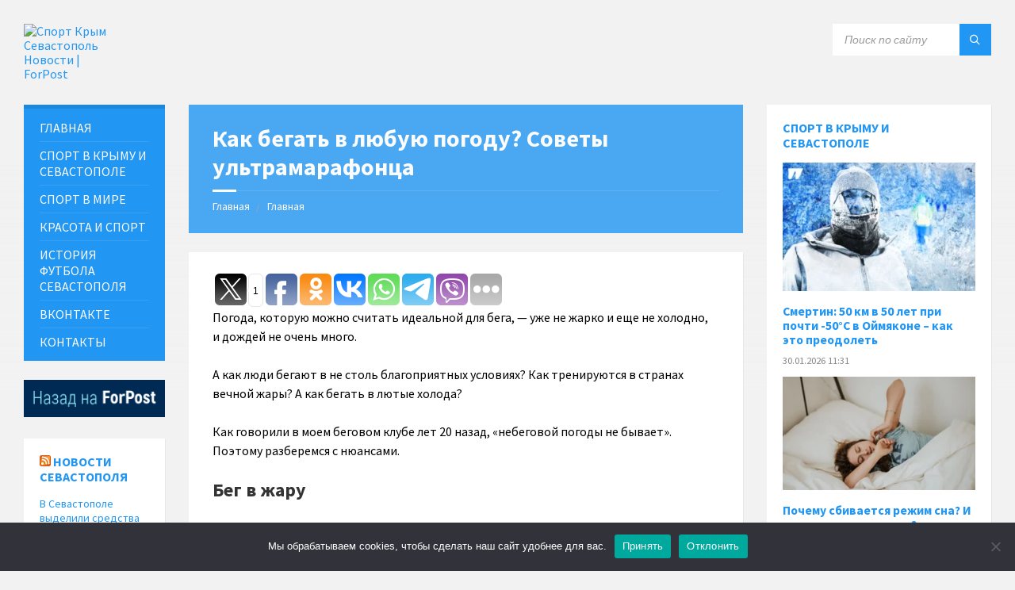

--- FILE ---
content_type: text/html; charset=UTF-8
request_url: https://sport.sevastopol.su/kak-begat-v-lyubuyu-pogodu-sovety-ultramarafontsa/
body_size: 21598
content:
<!DOCTYPE html>
<html lang="ru-RU">
<head>
    <meta http-equiv="Content-Type" content="text/html; charset=UTF-8">
    <meta name="viewport" content="width=device-width, initial-scale=1.0">
    <link rel="pingback" href="https://sport.sevastopol.su/xmlrpc.php">
    <meta name='robots' content='index, follow, max-image-preview:large, max-snippet:-1, max-video-preview:-1' />

	<!-- This site is optimized with the Yoast SEO plugin v26.8 - https://yoast.com/product/yoast-seo-wordpress/ -->
	<title>Как бегать в любую погоду? Советы ультрамарафонца</title>
	<meta name="description" content="Погода, которую можно считать идеальной для бега, — уже не жарко и еще не холодно, и дождей не очень много. А как люди бегают в не столь благоприятных" />
	<link rel="canonical" href="https://sport.sevastopol.su/kak-begat-v-lyubuyu-pogodu-sovety-ultramarafontsa/" />
	<meta property="og:locale" content="ru_RU" />
	<meta property="og:type" content="article" />
	<meta property="og:title" content="Как бегать в любую погоду? Советы ультрамарафонца" />
	<meta property="og:description" content="Погода, которую можно считать идеальной для бега, — уже не жарко и еще не холодно, и дождей не очень много. А как люди бегают в не столь благоприятных" />
	<meta property="og:url" content="https://sport.sevastopol.su/kak-begat-v-lyubuyu-pogodu-sovety-ultramarafontsa/" />
	<meta property="og:site_name" content="Спорт Крым Севастополь Новости | ForPost" />
	<meta property="article:publisher" content="https://www.facebook.com/groups/sportforpost" />
	<meta property="article:published_time" content="2023-09-22T10:17:16+00:00" />
	<meta property="og:image" content="https://sport.sevastopol.su/wp-content/uploads/2023/09/volga-1-2.jpg" />
	<meta property="og:image:width" content="624" />
	<meta property="og:image:height" content="350" />
	<meta property="og:image:type" content="image/jpeg" />
	<meta name="author" content="bdmin" />
	<meta name="twitter:card" content="summary_large_image" />
	<meta name="twitter:creator" content="@forpost_news" />
	<meta name="twitter:site" content="@forpost_news" />
	<script type="application/ld+json" class="yoast-schema-graph">{"@context":"https://schema.org","@graph":[{"@type":"Article","@id":"https://sport.sevastopol.su/kak-begat-v-lyubuyu-pogodu-sovety-ultramarafontsa/#article","isPartOf":{"@id":"https://sport.sevastopol.su/kak-begat-v-lyubuyu-pogodu-sovety-ultramarafontsa/"},"author":{"name":"bdmin","@id":"https://sport.sevastopol.su/#/schema/person/d85d6a0fa3b5777c7081032be871476a"},"headline":"Как бегать в любую погоду? Советы ультрамарафонца","datePublished":"2023-09-22T10:17:16+00:00","mainEntityOfPage":{"@id":"https://sport.sevastopol.su/kak-begat-v-lyubuyu-pogodu-sovety-ultramarafontsa/"},"wordCount":785,"publisher":{"@id":"https://sport.sevastopol.su/#organization"},"image":{"@id":"https://sport.sevastopol.su/kak-begat-v-lyubuyu-pogodu-sovety-ultramarafontsa/#primaryimage"},"thumbnailUrl":"https://sport.sevastopol.su/wp-content/uploads/2023/09/volga-1-2.jpg","keywords":["Мир"],"articleSection":["ЗОЖ"],"inLanguage":"ru-RU"},{"@type":"WebPage","@id":"https://sport.sevastopol.su/kak-begat-v-lyubuyu-pogodu-sovety-ultramarafontsa/","url":"https://sport.sevastopol.su/kak-begat-v-lyubuyu-pogodu-sovety-ultramarafontsa/","name":"Как бегать в любую погоду? Советы ультрамарафонца","isPartOf":{"@id":"https://sport.sevastopol.su/#website"},"primaryImageOfPage":{"@id":"https://sport.sevastopol.su/kak-begat-v-lyubuyu-pogodu-sovety-ultramarafontsa/#primaryimage"},"image":{"@id":"https://sport.sevastopol.su/kak-begat-v-lyubuyu-pogodu-sovety-ultramarafontsa/#primaryimage"},"thumbnailUrl":"https://sport.sevastopol.su/wp-content/uploads/2023/09/volga-1-2.jpg","datePublished":"2023-09-22T10:17:16+00:00","description":"Погода, которую можно считать идеальной для бега, — уже не жарко и еще не холодно, и дождей не очень много. А как люди бегают в не столь благоприятных","inLanguage":"ru-RU","potentialAction":[{"@type":"ReadAction","target":["https://sport.sevastopol.su/kak-begat-v-lyubuyu-pogodu-sovety-ultramarafontsa/"]}]},{"@type":"ImageObject","inLanguage":"ru-RU","@id":"https://sport.sevastopol.su/kak-begat-v-lyubuyu-pogodu-sovety-ultramarafontsa/#primaryimage","url":"https://sport.sevastopol.su/wp-content/uploads/2023/09/volga-1-2.jpg","contentUrl":"https://sport.sevastopol.su/wp-content/uploads/2023/09/volga-1-2.jpg","width":624,"height":350},{"@type":"WebSite","@id":"https://sport.sevastopol.su/#website","url":"https://sport.sevastopol.su/","name":"Спорт Крым Севастополь Новости | ForPost","description":"Новости о спорте в Крыму и Севастополе","publisher":{"@id":"https://sport.sevastopol.su/#organization"},"potentialAction":[{"@type":"SearchAction","target":{"@type":"EntryPoint","urlTemplate":"https://sport.sevastopol.su/?s={search_term_string}"},"query-input":{"@type":"PropertyValueSpecification","valueRequired":true,"valueName":"search_term_string"}}],"inLanguage":"ru-RU"},{"@type":"Organization","@id":"https://sport.sevastopol.su/#organization","name":"Спорт - Крым Севастополь","url":"https://sport.sevastopol.su/","logo":{"@type":"ImageObject","inLanguage":"ru-RU","@id":"https://sport.sevastopol.su/#/schema/logo/image/","url":"https://sport.sevastopol.su/wp-content/uploads/2020/08/Forpost.jpg","contentUrl":"https://sport.sevastopol.su/wp-content/uploads/2020/08/Forpost.jpg","width":200,"height":216,"caption":"Спорт - Крым Севастополь"},"image":{"@id":"https://sport.sevastopol.su/#/schema/logo/image/"},"sameAs":["https://www.facebook.com/groups/sportforpost","https://x.com/forpost_news","https://vk.com/sportforpost","https://ok.ru/group/68529903239228"]},{"@type":"Person","@id":"https://sport.sevastopol.su/#/schema/person/d85d6a0fa3b5777c7081032be871476a","name":"bdmin"}]}</script>
	<!-- / Yoast SEO plugin. -->


<link rel='dns-prefetch' href='//fonts.googleapis.com' />
<link rel="alternate" title="oEmbed (JSON)" type="application/json+oembed" href="https://sport.sevastopol.su/wp-json/oembed/1.0/embed?url=https%3A%2F%2Fsport.sevastopol.su%2Fkak-begat-v-lyubuyu-pogodu-sovety-ultramarafontsa%2F" />
<link rel="alternate" title="oEmbed (XML)" type="text/xml+oembed" href="https://sport.sevastopol.su/wp-json/oembed/1.0/embed?url=https%3A%2F%2Fsport.sevastopol.su%2Fkak-begat-v-lyubuyu-pogodu-sovety-ultramarafontsa%2F&#038;format=xml" />
<style id='wp-img-auto-sizes-contain-inline-css' type='text/css'>
img:is([sizes=auto i],[sizes^="auto," i]){contain-intrinsic-size:3000px 1500px}
/*# sourceURL=wp-img-auto-sizes-contain-inline-css */
</style>
<link rel='stylesheet' id='dashicons-css' href='https://sport.sevastopol.su/wp-includes/css/dashicons.min.css?ver=6.9' type='text/css' media='all' />
<link rel='stylesheet' id='post-views-counter-frontend-css' href='https://sport.sevastopol.su/wp-content/plugins/post-views-counter/css/frontend.css?ver=1.7.3' type='text/css' media='all' />
<style id='wp-emoji-styles-inline-css' type='text/css'>

	img.wp-smiley, img.emoji {
		display: inline !important;
		border: none !important;
		box-shadow: none !important;
		height: 1em !important;
		width: 1em !important;
		margin: 0 0.07em !important;
		vertical-align: -0.1em !important;
		background: none !important;
		padding: 0 !important;
	}
/*# sourceURL=wp-emoji-styles-inline-css */
</style>
<style id='wp-block-library-inline-css' type='text/css'>
:root{--wp-block-synced-color:#7a00df;--wp-block-synced-color--rgb:122,0,223;--wp-bound-block-color:var(--wp-block-synced-color);--wp-editor-canvas-background:#ddd;--wp-admin-theme-color:#007cba;--wp-admin-theme-color--rgb:0,124,186;--wp-admin-theme-color-darker-10:#006ba1;--wp-admin-theme-color-darker-10--rgb:0,107,160.5;--wp-admin-theme-color-darker-20:#005a87;--wp-admin-theme-color-darker-20--rgb:0,90,135;--wp-admin-border-width-focus:2px}@media (min-resolution:192dpi){:root{--wp-admin-border-width-focus:1.5px}}.wp-element-button{cursor:pointer}:root .has-very-light-gray-background-color{background-color:#eee}:root .has-very-dark-gray-background-color{background-color:#313131}:root .has-very-light-gray-color{color:#eee}:root .has-very-dark-gray-color{color:#313131}:root .has-vivid-green-cyan-to-vivid-cyan-blue-gradient-background{background:linear-gradient(135deg,#00d084,#0693e3)}:root .has-purple-crush-gradient-background{background:linear-gradient(135deg,#34e2e4,#4721fb 50%,#ab1dfe)}:root .has-hazy-dawn-gradient-background{background:linear-gradient(135deg,#faaca8,#dad0ec)}:root .has-subdued-olive-gradient-background{background:linear-gradient(135deg,#fafae1,#67a671)}:root .has-atomic-cream-gradient-background{background:linear-gradient(135deg,#fdd79a,#004a59)}:root .has-nightshade-gradient-background{background:linear-gradient(135deg,#330968,#31cdcf)}:root .has-midnight-gradient-background{background:linear-gradient(135deg,#020381,#2874fc)}:root{--wp--preset--font-size--normal:16px;--wp--preset--font-size--huge:42px}.has-regular-font-size{font-size:1em}.has-larger-font-size{font-size:2.625em}.has-normal-font-size{font-size:var(--wp--preset--font-size--normal)}.has-huge-font-size{font-size:var(--wp--preset--font-size--huge)}.has-text-align-center{text-align:center}.has-text-align-left{text-align:left}.has-text-align-right{text-align:right}.has-fit-text{white-space:nowrap!important}#end-resizable-editor-section{display:none}.aligncenter{clear:both}.items-justified-left{justify-content:flex-start}.items-justified-center{justify-content:center}.items-justified-right{justify-content:flex-end}.items-justified-space-between{justify-content:space-between}.screen-reader-text{border:0;clip-path:inset(50%);height:1px;margin:-1px;overflow:hidden;padding:0;position:absolute;width:1px;word-wrap:normal!important}.screen-reader-text:focus{background-color:#ddd;clip-path:none;color:#444;display:block;font-size:1em;height:auto;left:5px;line-height:normal;padding:15px 23px 14px;text-decoration:none;top:5px;width:auto;z-index:100000}html :where(.has-border-color){border-style:solid}html :where([style*=border-top-color]){border-top-style:solid}html :where([style*=border-right-color]){border-right-style:solid}html :where([style*=border-bottom-color]){border-bottom-style:solid}html :where([style*=border-left-color]){border-left-style:solid}html :where([style*=border-width]){border-style:solid}html :where([style*=border-top-width]){border-top-style:solid}html :where([style*=border-right-width]){border-right-style:solid}html :where([style*=border-bottom-width]){border-bottom-style:solid}html :where([style*=border-left-width]){border-left-style:solid}html :where(img[class*=wp-image-]){height:auto;max-width:100%}:where(figure){margin:0 0 1em}html :where(.is-position-sticky){--wp-admin--admin-bar--position-offset:var(--wp-admin--admin-bar--height,0px)}@media screen and (max-width:600px){html :where(.is-position-sticky){--wp-admin--admin-bar--position-offset:0px}}

/*# sourceURL=wp-block-library-inline-css */
</style><style id='wp-block-code-inline-css' type='text/css'>
.wp-block-code{box-sizing:border-box}.wp-block-code code{
  /*!rtl:begin:ignore*/direction:ltr;display:block;font-family:inherit;overflow-wrap:break-word;text-align:initial;white-space:pre-wrap
  /*!rtl:end:ignore*/}
/*# sourceURL=https://sport.sevastopol.su/wp-includes/blocks/code/style.min.css */
</style>
<style id='global-styles-inline-css' type='text/css'>
:root{--wp--preset--aspect-ratio--square: 1;--wp--preset--aspect-ratio--4-3: 4/3;--wp--preset--aspect-ratio--3-4: 3/4;--wp--preset--aspect-ratio--3-2: 3/2;--wp--preset--aspect-ratio--2-3: 2/3;--wp--preset--aspect-ratio--16-9: 16/9;--wp--preset--aspect-ratio--9-16: 9/16;--wp--preset--color--black: #000000;--wp--preset--color--cyan-bluish-gray: #abb8c3;--wp--preset--color--white: #ffffff;--wp--preset--color--pale-pink: #f78da7;--wp--preset--color--vivid-red: #cf2e2e;--wp--preset--color--luminous-vivid-orange: #ff6900;--wp--preset--color--luminous-vivid-amber: #fcb900;--wp--preset--color--light-green-cyan: #7bdcb5;--wp--preset--color--vivid-green-cyan: #00d084;--wp--preset--color--pale-cyan-blue: #8ed1fc;--wp--preset--color--vivid-cyan-blue: #0693e3;--wp--preset--color--vivid-purple: #9b51e0;--wp--preset--gradient--vivid-cyan-blue-to-vivid-purple: linear-gradient(135deg,rgb(6,147,227) 0%,rgb(155,81,224) 100%);--wp--preset--gradient--light-green-cyan-to-vivid-green-cyan: linear-gradient(135deg,rgb(122,220,180) 0%,rgb(0,208,130) 100%);--wp--preset--gradient--luminous-vivid-amber-to-luminous-vivid-orange: linear-gradient(135deg,rgb(252,185,0) 0%,rgb(255,105,0) 100%);--wp--preset--gradient--luminous-vivid-orange-to-vivid-red: linear-gradient(135deg,rgb(255,105,0) 0%,rgb(207,46,46) 100%);--wp--preset--gradient--very-light-gray-to-cyan-bluish-gray: linear-gradient(135deg,rgb(238,238,238) 0%,rgb(169,184,195) 100%);--wp--preset--gradient--cool-to-warm-spectrum: linear-gradient(135deg,rgb(74,234,220) 0%,rgb(151,120,209) 20%,rgb(207,42,186) 40%,rgb(238,44,130) 60%,rgb(251,105,98) 80%,rgb(254,248,76) 100%);--wp--preset--gradient--blush-light-purple: linear-gradient(135deg,rgb(255,206,236) 0%,rgb(152,150,240) 100%);--wp--preset--gradient--blush-bordeaux: linear-gradient(135deg,rgb(254,205,165) 0%,rgb(254,45,45) 50%,rgb(107,0,62) 100%);--wp--preset--gradient--luminous-dusk: linear-gradient(135deg,rgb(255,203,112) 0%,rgb(199,81,192) 50%,rgb(65,88,208) 100%);--wp--preset--gradient--pale-ocean: linear-gradient(135deg,rgb(255,245,203) 0%,rgb(182,227,212) 50%,rgb(51,167,181) 100%);--wp--preset--gradient--electric-grass: linear-gradient(135deg,rgb(202,248,128) 0%,rgb(113,206,126) 100%);--wp--preset--gradient--midnight: linear-gradient(135deg,rgb(2,3,129) 0%,rgb(40,116,252) 100%);--wp--preset--font-size--small: 13px;--wp--preset--font-size--medium: 20px;--wp--preset--font-size--large: 36px;--wp--preset--font-size--x-large: 42px;--wp--preset--spacing--20: 0.44rem;--wp--preset--spacing--30: 0.67rem;--wp--preset--spacing--40: 1rem;--wp--preset--spacing--50: 1.5rem;--wp--preset--spacing--60: 2.25rem;--wp--preset--spacing--70: 3.38rem;--wp--preset--spacing--80: 5.06rem;--wp--preset--shadow--natural: 6px 6px 9px rgba(0, 0, 0, 0.2);--wp--preset--shadow--deep: 12px 12px 50px rgba(0, 0, 0, 0.4);--wp--preset--shadow--sharp: 6px 6px 0px rgba(0, 0, 0, 0.2);--wp--preset--shadow--outlined: 6px 6px 0px -3px rgb(255, 255, 255), 6px 6px rgb(0, 0, 0);--wp--preset--shadow--crisp: 6px 6px 0px rgb(0, 0, 0);}:where(.is-layout-flex){gap: 0.5em;}:where(.is-layout-grid){gap: 0.5em;}body .is-layout-flex{display: flex;}.is-layout-flex{flex-wrap: wrap;align-items: center;}.is-layout-flex > :is(*, div){margin: 0;}body .is-layout-grid{display: grid;}.is-layout-grid > :is(*, div){margin: 0;}:where(.wp-block-columns.is-layout-flex){gap: 2em;}:where(.wp-block-columns.is-layout-grid){gap: 2em;}:where(.wp-block-post-template.is-layout-flex){gap: 1.25em;}:where(.wp-block-post-template.is-layout-grid){gap: 1.25em;}.has-black-color{color: var(--wp--preset--color--black) !important;}.has-cyan-bluish-gray-color{color: var(--wp--preset--color--cyan-bluish-gray) !important;}.has-white-color{color: var(--wp--preset--color--white) !important;}.has-pale-pink-color{color: var(--wp--preset--color--pale-pink) !important;}.has-vivid-red-color{color: var(--wp--preset--color--vivid-red) !important;}.has-luminous-vivid-orange-color{color: var(--wp--preset--color--luminous-vivid-orange) !important;}.has-luminous-vivid-amber-color{color: var(--wp--preset--color--luminous-vivid-amber) !important;}.has-light-green-cyan-color{color: var(--wp--preset--color--light-green-cyan) !important;}.has-vivid-green-cyan-color{color: var(--wp--preset--color--vivid-green-cyan) !important;}.has-pale-cyan-blue-color{color: var(--wp--preset--color--pale-cyan-blue) !important;}.has-vivid-cyan-blue-color{color: var(--wp--preset--color--vivid-cyan-blue) !important;}.has-vivid-purple-color{color: var(--wp--preset--color--vivid-purple) !important;}.has-black-background-color{background-color: var(--wp--preset--color--black) !important;}.has-cyan-bluish-gray-background-color{background-color: var(--wp--preset--color--cyan-bluish-gray) !important;}.has-white-background-color{background-color: var(--wp--preset--color--white) !important;}.has-pale-pink-background-color{background-color: var(--wp--preset--color--pale-pink) !important;}.has-vivid-red-background-color{background-color: var(--wp--preset--color--vivid-red) !important;}.has-luminous-vivid-orange-background-color{background-color: var(--wp--preset--color--luminous-vivid-orange) !important;}.has-luminous-vivid-amber-background-color{background-color: var(--wp--preset--color--luminous-vivid-amber) !important;}.has-light-green-cyan-background-color{background-color: var(--wp--preset--color--light-green-cyan) !important;}.has-vivid-green-cyan-background-color{background-color: var(--wp--preset--color--vivid-green-cyan) !important;}.has-pale-cyan-blue-background-color{background-color: var(--wp--preset--color--pale-cyan-blue) !important;}.has-vivid-cyan-blue-background-color{background-color: var(--wp--preset--color--vivid-cyan-blue) !important;}.has-vivid-purple-background-color{background-color: var(--wp--preset--color--vivid-purple) !important;}.has-black-border-color{border-color: var(--wp--preset--color--black) !important;}.has-cyan-bluish-gray-border-color{border-color: var(--wp--preset--color--cyan-bluish-gray) !important;}.has-white-border-color{border-color: var(--wp--preset--color--white) !important;}.has-pale-pink-border-color{border-color: var(--wp--preset--color--pale-pink) !important;}.has-vivid-red-border-color{border-color: var(--wp--preset--color--vivid-red) !important;}.has-luminous-vivid-orange-border-color{border-color: var(--wp--preset--color--luminous-vivid-orange) !important;}.has-luminous-vivid-amber-border-color{border-color: var(--wp--preset--color--luminous-vivid-amber) !important;}.has-light-green-cyan-border-color{border-color: var(--wp--preset--color--light-green-cyan) !important;}.has-vivid-green-cyan-border-color{border-color: var(--wp--preset--color--vivid-green-cyan) !important;}.has-pale-cyan-blue-border-color{border-color: var(--wp--preset--color--pale-cyan-blue) !important;}.has-vivid-cyan-blue-border-color{border-color: var(--wp--preset--color--vivid-cyan-blue) !important;}.has-vivid-purple-border-color{border-color: var(--wp--preset--color--vivid-purple) !important;}.has-vivid-cyan-blue-to-vivid-purple-gradient-background{background: var(--wp--preset--gradient--vivid-cyan-blue-to-vivid-purple) !important;}.has-light-green-cyan-to-vivid-green-cyan-gradient-background{background: var(--wp--preset--gradient--light-green-cyan-to-vivid-green-cyan) !important;}.has-luminous-vivid-amber-to-luminous-vivid-orange-gradient-background{background: var(--wp--preset--gradient--luminous-vivid-amber-to-luminous-vivid-orange) !important;}.has-luminous-vivid-orange-to-vivid-red-gradient-background{background: var(--wp--preset--gradient--luminous-vivid-orange-to-vivid-red) !important;}.has-very-light-gray-to-cyan-bluish-gray-gradient-background{background: var(--wp--preset--gradient--very-light-gray-to-cyan-bluish-gray) !important;}.has-cool-to-warm-spectrum-gradient-background{background: var(--wp--preset--gradient--cool-to-warm-spectrum) !important;}.has-blush-light-purple-gradient-background{background: var(--wp--preset--gradient--blush-light-purple) !important;}.has-blush-bordeaux-gradient-background{background: var(--wp--preset--gradient--blush-bordeaux) !important;}.has-luminous-dusk-gradient-background{background: var(--wp--preset--gradient--luminous-dusk) !important;}.has-pale-ocean-gradient-background{background: var(--wp--preset--gradient--pale-ocean) !important;}.has-electric-grass-gradient-background{background: var(--wp--preset--gradient--electric-grass) !important;}.has-midnight-gradient-background{background: var(--wp--preset--gradient--midnight) !important;}.has-small-font-size{font-size: var(--wp--preset--font-size--small) !important;}.has-medium-font-size{font-size: var(--wp--preset--font-size--medium) !important;}.has-large-font-size{font-size: var(--wp--preset--font-size--large) !important;}.has-x-large-font-size{font-size: var(--wp--preset--font-size--x-large) !important;}
/*# sourceURL=global-styles-inline-css */
</style>

<style id='classic-theme-styles-inline-css' type='text/css'>
/*! This file is auto-generated */
.wp-block-button__link{color:#fff;background-color:#32373c;border-radius:9999px;box-shadow:none;text-decoration:none;padding:calc(.667em + 2px) calc(1.333em + 2px);font-size:1.125em}.wp-block-file__button{background:#32373c;color:#fff;text-decoration:none}
/*# sourceURL=/wp-includes/css/classic-themes.min.css */
</style>
<link rel='stylesheet' id='cookie-notice-front-css' href='https://sport.sevastopol.su/wp-content/plugins/cookie-notice/css/front.min.css?ver=2.5.11' type='text/css' media='all' />
<link rel='stylesheet' id='lsvr-townpress-main-style-css' href='https://sport.sevastopol.su/wp-content/themes/townpress/style.css?ver=20241126' type='text/css' media='all' />
<style id='lsvr-townpress-main-style-inline-css' type='text/css'>
body, input, textarea, select, button, #cancel-comment-reply-link, .lsvr_listing-map__infobox { font-family: 'Source Sans Pro', Arial, sans-serif; }
html, body { font-size: 16px; }
.header-logo { max-width: 123px; } .header-logo--front { max-width: 153px; } @media ( max-width: 991px ) { .header-logo { max-width: 60px; } }
/*# sourceURL=lsvr-townpress-main-style-inline-css */
</style>
<link rel='stylesheet' id='lsvr-townpress-child-style-css' href='https://sport.sevastopol.su/wp-content/themes/townpress-child/style.css?ver=20241126' type='text/css' media='all' />
<link rel='stylesheet' id='lsvr-townpress-google-fonts-css' href='//fonts.googleapis.com/css?family=Source+Sans+Pro%3A400%2C400italic%2C600%2C600italic%2C700%2C700italic&#038;ver=6.9' type='text/css' media='all' />
<link rel='stylesheet' id='lsvr-townpress-color-scheme-css' href='https://sport.sevastopol.su/wp-content/themes/townpress/assets/css/skins/blue.css?ver=2.2.1' type='text/css' media='all' />
<link rel='stylesheet' id='upw_theme_standard-css' href='https://sport.sevastopol.su/wp-content/plugins/ultimate-posts-widget/css/upw-theme-standard.min.css?ver=6.9' type='text/css' media='all' />
<script type="text/javascript" id="cookie-notice-front-js-before">
/* <![CDATA[ */
var cnArgs = {"ajaxUrl":"https:\/\/sport.sevastopol.su\/wp-admin\/admin-ajax.php","nonce":"c01f0ff23f","hideEffect":"fade","position":"bottom","onScroll":false,"onScrollOffset":100,"onClick":false,"cookieName":"cookie_notice_accepted","cookieTime":2592000,"cookieTimeRejected":2592000,"globalCookie":false,"redirection":false,"cache":false,"revokeCookies":false,"revokeCookiesOpt":"automatic"};

//# sourceURL=cookie-notice-front-js-before
/* ]]> */
</script>
<script type="text/javascript" src="https://sport.sevastopol.su/wp-content/plugins/cookie-notice/js/front.min.js?ver=2.5.11" id="cookie-notice-front-js"></script>
<script type="text/javascript" src="https://sport.sevastopol.su/wp-includes/js/jquery/jquery.min.js?ver=3.7.1" id="jquery-core-js"></script>
<script type="text/javascript" src="https://sport.sevastopol.su/wp-includes/js/jquery/jquery-migrate.min.js?ver=3.4.1" id="jquery-migrate-js"></script>
<script type="text/javascript" src="https://sport.sevastopol.su/wp-content/plugins/lsvr-events/assets/js/lsvr-events.min.js?ver=1.3.1" id="lsvr-events-scripts-js"></script>
<script type="text/javascript" id="lsvr-townpress-toolkit-weather-widget-js-extra">
/* <![CDATA[ */
var lsvr_townpress_toolkit_ajax_weather_widget_var = {"url":"https://sport.sevastopol.su/wp-admin/admin-ajax.php","nonce":"88f68e8c9e"};
//# sourceURL=lsvr-townpress-toolkit-weather-widget-js-extra
/* ]]> */
</script>
<script type="text/javascript" src="https://sport.sevastopol.su/wp-content/plugins/lsvr-townpress-toolkit/assets/js/lsvr-townpress-toolkit-weather-widget.min.js?ver=1.1.1" id="lsvr-townpress-toolkit-weather-widget-js"></script>
<link rel="https://api.w.org/" href="https://sport.sevastopol.su/wp-json/" /><link rel="alternate" title="JSON" type="application/json" href="https://sport.sevastopol.su/wp-json/wp/v2/posts/37601" /><link rel="EditURI" type="application/rsd+xml" title="RSD" href="https://sport.sevastopol.su/xmlrpc.php?rsd" />
<meta name="generator" content="WordPress 6.9" />
<link rel='shortlink' href='https://sport.sevastopol.su/?p=37601' />
	<script src="https://use.fontawesome.com/598b3d998a.js"></script>
	<style data-context="foundation-flickity-css">/*! Flickity v2.0.2
http://flickity.metafizzy.co
---------------------------------------------- */.flickity-enabled{position:relative}.flickity-enabled:focus{outline:0}.flickity-viewport{overflow:hidden;position:relative;height:100%}.flickity-slider{position:absolute;width:100%;height:100%}.flickity-enabled.is-draggable{-webkit-tap-highlight-color:transparent;tap-highlight-color:transparent;-webkit-user-select:none;-moz-user-select:none;-ms-user-select:none;user-select:none}.flickity-enabled.is-draggable .flickity-viewport{cursor:move;cursor:-webkit-grab;cursor:grab}.flickity-enabled.is-draggable .flickity-viewport.is-pointer-down{cursor:-webkit-grabbing;cursor:grabbing}.flickity-prev-next-button{position:absolute;top:50%;width:44px;height:44px;border:none;border-radius:50%;background:#fff;background:hsla(0,0%,100%,.75);cursor:pointer;-webkit-transform:translateY(-50%);transform:translateY(-50%)}.flickity-prev-next-button:hover{background:#fff}.flickity-prev-next-button:focus{outline:0;box-shadow:0 0 0 5px #09f}.flickity-prev-next-button:active{opacity:.6}.flickity-prev-next-button.previous{left:10px}.flickity-prev-next-button.next{right:10px}.flickity-rtl .flickity-prev-next-button.previous{left:auto;right:10px}.flickity-rtl .flickity-prev-next-button.next{right:auto;left:10px}.flickity-prev-next-button:disabled{opacity:.3;cursor:auto}.flickity-prev-next-button svg{position:absolute;left:20%;top:20%;width:60%;height:60%}.flickity-prev-next-button .arrow{fill:#333}.flickity-page-dots{position:absolute;width:100%;bottom:-25px;padding:0;margin:0;list-style:none;text-align:center;line-height:1}.flickity-rtl .flickity-page-dots{direction:rtl}.flickity-page-dots .dot{display:inline-block;width:10px;height:10px;margin:0 8px;background:#333;border-radius:50%;opacity:.25;cursor:pointer}.flickity-page-dots .dot.is-selected{opacity:1}</style><style data-context="foundation-slideout-css">.slideout-menu{position:fixed;left:0;top:0;bottom:0;right:auto;z-index:0;width:256px;overflow-y:auto;-webkit-overflow-scrolling:touch;display:none}.slideout-menu.pushit-right{left:auto;right:0}.slideout-panel{position:relative;z-index:1;will-change:transform}.slideout-open,.slideout-open .slideout-panel,.slideout-open body{overflow:hidden}.slideout-open .slideout-menu{display:block}.pushit{display:none}</style><link rel="icon" href="https://sport.sevastopol.su/wp-content/uploads/2024/09/favicon-40x40.png" sizes="32x32" />
<link rel="icon" href="https://sport.sevastopol.su/wp-content/uploads/2024/09/favicon-300x300.png" sizes="192x192" />
<link rel="apple-touch-icon" href="https://sport.sevastopol.su/wp-content/uploads/2024/09/favicon-300x300.png" />
<meta name="msapplication-TileImage" content="https://sport.sevastopol.su/wp-content/uploads/2024/09/favicon-300x300.png" />
<style>.ios7.web-app-mode.has-fixed header{ background-color: rgba(3,122,221,.88);}</style>		<style type="text/css" id="wp-custom-css">
			.lsvr-townpress-weather-widget--has-background .widget__inner {
    text-shadow: 2px 3px 5px black;
}
h5, .p-home{font-size:14px;margin-bottom:0px}



.main__header {
    color: #FFF;
    background-color: #2196f3;
	opacity:0.5
}
.vc_gitem-post-data-source-post_date{font-size:11px}
.upw-posts article {
    display: block;
    margin-bottom: 0;
    padding-bottom: 0;
	border-bottom: none}		</style>
			<meta name="yandex-verification" content="753b3d9047e9e045" />
</head>

<body class="wp-singular post-template-default single single-post postid-37601 single-format-standard wp-custom-logo wp-theme-townpress wp-child-theme-townpress-child cookies-not-set">
	

	<!-- WRAPPER : begin -->
	<div id="wrapper">

		
		<!-- HEADER : begin -->
		<header id="header" >
			<div class="header__inner">

				
				
				
				<!-- HEADER CONTENT : begin -->
				<div class="header__content">
					<div class="lsvr-container">
						<div class="header__content-inner">

							
							
	<!-- HEADER BRANDING : begin -->
	<div  class="header-logo">
		<a href="https://sport.sevastopol.su/" class="header-logo__link">
			<img src="https://sport.sevastopol.su/wp-content/uploads/2019/11/Logo.jpg"
				class="header-logo__image"
				alt="Спорт Крым Севастополь Новости | ForPost">
		</a>
	</div>
	<!-- HEADER BRANDING : end -->


							

	
			<!-- HEADER TOOLBAR TOGGLE : begin -->
			<div class="header-toolbar-toggle">

				<button class="header-toolbar-toggle__menu-button" type="button">
					<i class="header-toolbar-toggle__menu-button-ico header-toolbar-toggle__menu-button-ico--open icon-menu"></i>
					<i class="header-toolbar-toggle__menu-button-ico header-toolbar-toggle__menu-button-ico--close icon-cross"></i>
					<span class="header-toolbar-toggle__button-label">Меню</span>
				</button>

				
			</div>
			<!-- HEADER TOOLBAR TOGGLE : end -->

			
	<!-- HEADER TOOLBAR : begin -->
	<div class="header-toolbar">

		
		
		
		
		
			<!-- HEADER MOBILE MENU : begin -->
			<nav class="header-mobile-menu">

			    <ul id="menu-menyu" class="header-mobile-menu__list">
        	<li class="header-mobile-menu__item header-mobile-menu__item--level-0 menu-item menu-item-type-custom menu-item-object-custom">

                <a href="/"
                	class="header-mobile-menu__item-link header-mobile-menu__item-link--level-0"
                	>

                    ГЛАВНАЯ</a>

            
            </li>

            
        	<li class="header-mobile-menu__item header-mobile-menu__item--level-0 menu-item menu-item-type-custom menu-item-object-custom">

                <a href="/?tag=krym,sevastopol"
                	class="header-mobile-menu__item-link header-mobile-menu__item-link--level-0"
                	>

                    СПОРТ В КРЫМУ И СЕВАСТОПОЛЕ</a>

            
            </li>

            
        	<li class="header-mobile-menu__item header-mobile-menu__item--level-0 menu-item menu-item-type-custom menu-item-object-custom">

                <a href="/?tag=mir,rossiya"
                	class="header-mobile-menu__item-link header-mobile-menu__item-link--level-0"
                	>

                    СПОРТ В МИРЕ</a>

            
            </li>

            
        	<li class="header-mobile-menu__item header-mobile-menu__item--level-0 menu-item menu-item-type-taxonomy menu-item-object-category">

                <a href="https://sport.sevastopol.su/category/sport/krasota-i-sport/"
                	class="header-mobile-menu__item-link header-mobile-menu__item-link--level-0"
                	>

                    Красота и Спорт</a>

            
            </li>

            
        	<li class="header-mobile-menu__item header-mobile-menu__item--level-0 menu-item menu-item-type-custom menu-item-object-custom">

                <a href="https://sport.sevastopol.su/repenkov/"
                	class="header-mobile-menu__item-link header-mobile-menu__item-link--level-0"
                	>

                    История футбола севастополя</a>

            
            </li>

            
        	<li class="header-mobile-menu__item header-mobile-menu__item--level-0 menu-item menu-item-type-custom menu-item-object-custom">

                <a href="https://vk.com/sportforpost"
                	class="header-mobile-menu__item-link header-mobile-menu__item-link--level-0"
                	>

                    ВКонтакте</a>

            
            </li>

            
        	<li class="header-mobile-menu__item header-mobile-menu__item--level-0 menu-item menu-item-type-post_type menu-item-object-page">

                <a href="https://sport.sevastopol.su/kontakty/"
                	class="header-mobile-menu__item-link header-mobile-menu__item-link--level-0"
                	>

                    КОНТАКТЫ</a>

            
            </li>

            </ul>
			</nav>
			<!-- HEADER MOBILE MENU : end -->

		
		
				<!-- HEADER SEARCH : begin -->
				<div class="header-search header-toolbar__item">

					<!-- SEARCH FORM : begin -->
<form class="c-search-form" action="https://sport.sevastopol.su/" method="get" role="search">
	<div class="c-search-form__inner">
		<div class="c-search-form__input-holder">
			<input class="c-search-form__input" type="text" name="s"
				placeholder="Поиск по сайту"
				value="">
			<button class="c-search-form__button" type="submit" title="Search">
				<i class="c-search-form__button-ico icon-magnifier"></i></button>
		</div>
	</div>
</form>
<!-- SEARCH FORM : end -->
				</div>
				<!-- HEADER SEARCH : end -->

			
		
	</div>
	<!-- HEADER TOOLBAR : end -->



							
						</div>
					</div>
				</div>
				<!-- HEADER CONTENT : end -->

				
			</div>
		</header>
		<!-- HEADER : end -->

		
		
				<div class="header-background header-background--single"
					data-slideshow-speed="10">

					
						
							<div class="header-background__image header-background__image--default"
								style="background-image: url('https://sport.sevastopol.su/wp-content/uploads/2019/11/proba1.png'); "></div>

						
					
				</div>

			
		<!-- CORE : begin -->
		<div id="core">
			<div class="core__inner">
<!-- COLUMNS : begin -->
<div id="columns">
	<div class="columns__inner">
		<div class="lsvr-container">

							<div class="lsvr-grid">
					<div class="columns__main lsvr-grid__col lsvr-grid__col--span-7 lsvr-grid__col--push-2">
			
			<!-- MAIN : begin -->
			<main id="main">
				<div class="main__inner">
<!-- POST SINGLE : begin -->
<div class="post-single blog-post-single">

	
		<!-- POST : begin -->
		<article class="post-37601 post type-post status-publish format-standard has-post-thumbnail hentry category-zozh tag-mir">
			<div class="post__inner">

				<!-- POST HEADER : begin -->
				<header class="main__header">

					<h1 class="main__title">Как бегать в любую погоду? Советы ультрамарафонца</h1>

					
	
		
		<!-- BREADCRUMBS : begin -->
		<ul class="breadcrumbs">
							<li class="breadcrumbs-item">
					<a href="https://sport.sevastopol.su/" class="breadcrumbs-link">Главная</a>
				</li>
							<li class="breadcrumbs-item">
					<a href="https://sport.sevastopol.su/" class="breadcrumbs-link">Главная</a>
				</li>
					</ul>
		<!-- BREADCRUMBS : end -->

		
		<!-- BREADCRUMBS META DATA : begin -->
		<script type="application/ld+json">
		{
			"@context": "http://schema.org",
			"@type": "BreadcrumbList",
			"itemListElement" : [
								{
					"@type": "ListItem",
					"position": 1,
					"item": {
						"@id": "https://sport.sevastopol.su/",
						"name": "Главная"
					}
				}								{
					"@type": "ListItem",
					"position": 2,
					"item": {
						"@id": "https://sport.sevastopol.su/",
						"name": "Главная"
					}
				}							]
		}
		</script>
		<!-- BREADCRUMBS META DATA : end -->

	
	

				</header>
				<!-- POST HEADER : end -->

				<!-- POST WRAPPER : begin -->
								<div class="post__wrapper">
					<div class="c-content-box">

						
						<!-- POST CONTENT : begin -->
						<div class="post__content">
							
<script type="text/javascript">(function(w,doc) {
if (!w.__utlWdgt ) {
    w.__utlWdgt = true;
    var d = doc, s = d.createElement('script'), g = 'getElementsByTagName';
    s.type = 'text/javascript'; s.charset='UTF-8'; s.async = true;
    s.src = ('https:' == w.location.protocol ? 'https' : 'http')  + '://w.uptolike.com/widgets/v1/uptolike.js';
    var h=d[g]('body')[0];
    h.appendChild(s);
}})(window,document);
</script>
<div style="text-align:left;" data-lang="ru" data-url="https://sport.sevastopol.su/kak-begat-v-lyubuyu-pogodu-sovety-ultramarafontsa/" data-mobile-view="false" data-share-size="40" data-like-text-enable="false" data-background-alpha="0.0" data-pid="cmssportsevastopolsu" data-mode="share" data-background-color="#ffffff" data-hover-effect="scale" data-share-shape="round-rectangle" data-share-counter-size="12" data-icon-color="#ffffff" data-mobile-sn-ids="vk.tw.tm." data-text-color="#000000" data-buttons-color="#ffffff" data-counter-background-color="#ffffff" data-share-counter-type="separate" data-orientation="horizontal" data-following-enable="false" data-sn-ids="tw.fb.ok.vk.wh.tm.vb." data-preview-mobile="false" data-selection-enable="true" data-exclude-show-more="false" data-share-style="3" data-counter-background-alpha="1.0" data-top-button="false" class="uptolike-buttons" ></div>
<p style="font-weight: 400;">Погода, которую можно считать идеальной для бега, — уже не жарко и еще не холодно, и дождей не очень много.</p>
<p style="font-weight: 400;">А как люди бегают в не столь благоприятных условиях? Как тренируются в странах вечной жары? А как бегать в лютые холода?</p>
<p style="font-weight: 400;">Как говорили в моем беговом клубе лет 20 назад, «небеговой погоды не бывает». Поэтому разберемся с нюансами.</p>
<h2>Бег в жару</h2>
<p style="font-weight: 400;">Оптимальной температурой для беговых тренировок и соревнований на открытом воздухе считается, по разным оценкам, диапазон 4-16°С (надо оговориться, что большинство подобных оценок дается для соревнований по бегу, и для менее интенсивных тренировочных нагрузок оптимальная температура может быть немного выше).</p>
<p style="font-weight: 400;">При физической нагрузке в мышцах вырабатывается тепло, и для сохранения постоянной температуры тела это тепло нужно отдавать во внешнюю среду. Основной механизм охлаждения тела при физической нагрузке — испарение пота. Чем выше температура воздуха, тем интенсивнее потоотделение и тем больше энергии организм тратит на охлаждение, тем выше пульс, тем тяжелее бежать и больше риск обезвоживания при длительном беге.</p>
<p>Фото istockphoto.com</p>
<p style="font-weight: 400;">Поэтому для беговых тренировок (и тем более соревнований) на длинных и сверхдлинных дистанциях в теплое время года лучше избегать самого жаркого времени суток и прямых солнечных лучей — стартовать незадолго до восхода, выбирать маршруты в тени. Обязательно пить, восполняя потери жидкости; воду можно брать с собой. Можно нести бутылку с водой в руке, но удобнее надеть специальный беговой рюкзак или пояс с карманами для бутылок. Во многих популярных для бега местах по дистанции есть питьевые фонтанчики.</p>
<p style="font-weight: 400;">Чем меньше одежды на теле, тем легче происходит отдача тепла. Но прямые солнечные лучи могут вызвать ожог кожи. Так что людям с тонкой светлой кожей стоит использовать защитный крем или надевать одежду с длинным рукавом. Как правило, для защиты передней поверхности бедра и задней поверхности голени достаточно солнцезащитного крема. А вот голову лучше покрывать всегда. Светлая кепка спасает от перегрева лучше, чем собственные волосы.</p>
<p style="font-weight: 400;">При высокой температуре эффективность охлаждения тела сильно зависит от влажности: чем выше влажность, тем, при прочих равных, тяжелее переносится жара.</p>
<h2><b>Бег в холод</b></h2>
<p style="font-weight: 400;">Обратная ситуация актуальна для огромного числа любителей бега, живущих в России, где температура воздуха не поднимается выше 0°С по много месяцев.</p>
<p style="font-weight: 400;">Защита от холода обеспечивается правильным подбором одежды. Одежда для тренировок на улице в холодную погоду должна закрывать тело «от лодыжек до запястий». Туловище, как правило, требует на один слой больше, чем руки и ноги. Голени менее чувствительны к холоду, многие оставляют их открытыми до околонулевых температур. Перчатки на руки и головной убор (шапочка или бафф) нужны многим при температуре ниже +5-7°С, если на улице ниже нуля — всем.</p>
<p><img decoding="async" src="https://ss.sport-express.ru/userfiles/materials/193/1934887/volga.jpg" /></p>
<p>Фото istockphoto.com</p>
<p style="font-weight: 400;">При этом стоит иметь в виду, что одежда должна обеспечивать тепловой комфорт под нагрузкой, а не в покое. Один из способов приблизительно оценить, что надевать, заключается в том, чтобы одеться, как будто температура воздуха выше на 10 градусов (например, для тренировки при +3°С на улице одеться, как для прогулки при +13°С).</p>
<p style="font-weight: 400;">Важно понимать, что негативное влияние холода может быть совсем незаметным, если человек активно двигается и его мышцы вырабатывают много тепла. И наоборот, даже в многослойной одежде можно замерзнуть и переохладиться, если стоять на месте.</p>
<h2>Бег в дождь и ветер</h2>
<p style="font-weight: 400;">Отдельная проблема — тренировки (и соревнования) в сильный дождь в ветер. Даже при плюсовой температуре дождь с сильным ветром могут вызвать переохлаждение со значительным падением работоспособности.</p>
<p style="font-weight: 400;">Помимо правильного подбора одежды и обуви (об этом ниже), очень важно в такую погоду избегать длительного пребывания на открытой местности под сильным ветром и постоянно двигаться — выработка тепла при физической нагрузке у человека позволяет пережить самую экстремальную непогоду.</p>
<p><img decoding="async" src="https://ss.sport-express.ru/userfiles/materials/193/1934886/volga.jpg" /></p>
<p>Фото istockphoto.com</p>
<h2><b>Как выбрать одежду и обувь для плохой погоды</b></h2>
<p style="font-weight: 400;">Современные материалы для занятий спортом — легкие, дышащие, хорошо отводящие влагу. Они позволяют сформировать комплект одежды на любую погоду — удобный и, что тоже важно, красивый. Множество производителей предлагает широкий ассортимент одежды на любой фасон, вкус и бюджет. Сейчас все бегают в синтетике, иногда для утепления используется шерсть, хотя шерстяная одежда требует осторожности при стирке и сушке. Вещи из хлопка для бега (и любой другой физической активности) подходят плохо — они плохо испаряют пот, делаются тяжелыми, липнут к телу, в холодную погоду в них совсем некомфортно.</p>
<p style="font-weight: 400;">Для длительных тренировок в холодную или ветреную/дождливую погоду может понадобиться мембранная куртка, которая защищает от воды и ветра снаружи, но дает поту изнутри испаряться (и то и другое в разумных пределах, за 3-4 часа бега под сильным дождем гарантированно промокнет все, но по-прежнему будет тепло).</p>
<p style="font-weight: 400;">С обувью проще — стопа человека менее чувствительна к холоду, так что кроссовки с более толстой подошвой и пара носков потолще позволяют бегать и в -20°С. Пока ноги работают, в стопе поддерживается активный кровоток и она горячая.</p>
<p style="font-weight: 400;">Самый надежный способ научиться бегать в любую погоду — не прекращать тренировки. Тогда переходы от одного температурного (и погодного) режима к другому будут постепенными, и можно будет адаптироваться телом и успеть подобрать адекватную погоде одежду и обувь.</p>
													</div>
						<!-- POST CONTENT : end -->

						<!-- POST FOOTER : begin -->
						<footer class="post__footer">

							<!-- POST META : begin -->
							<ul class="post__meta">

								<!-- POST DATE : begin -->
								<li class="post__meta-item post__meta-item--date">

									<time class="post__meta-date" datetime="2023-09-22T13:17:16+03:00">
										22.09.2023									</time>

									
																			<span class="post__meta-categories">
				<span class="post__terms post__terms--category">
					 <a href="https://sport.sevastopol.su/category/sport/zozh/" class="post__term-link">ЗОЖ</a>				</span>

			</span>
									
								</li>
								<!-- POST DATE : end -->

								
									<!-- POST TAGS : begin -->
																		<li class="post__meta-item post__meta-item--tags">
										<h6 class="screen-reader-text">Tags:</h6>
										
				<span class="post__terms post__terms--post_tag">
					<a href="https://sport.sevastopol.su/tag/mir/" class="post__term-link">Мир</a>				</span>

												</li>
									<!-- POST TAGS : end -->

								
							</ul>
							<!-- POST META : end -->

						</footer>
						<!-- POST FOOTER : end -->

					</div>
				</div>
				<!-- POST WRAPPER : begin -->

				
		<script type="application/ld+json">
		{
			"@context" : "http://schema.org",
			"@type" : "NewsArticle",
			"headline": "Как бегать в любую погоду? Советы ультрамарафонца",
			"url" : "https://sport.sevastopol.su/kak-begat-v-lyubuyu-pogodu-sovety-ultramarafontsa/",
			"mainEntityOfPage" : "https://sport.sevastopol.su/kak-begat-v-lyubuyu-pogodu-sovety-ultramarafontsa/",
		 	"datePublished": "2023-09-22T13:17:16+03:00",
		 	"dateModified": "2023-09-22T13:17:16+03:00",
		 	"description": "Погода, которую можно считать идеальной для бега, — уже не жарко и еще не холодно, и дождей не очень много. А как люди бегают в не столь благоприятных условиях? Как тренируются в странах вечной жары? А как бегать в лютые холода? Как говорили в моем беговом клубе лет 20 назад, «небеговой погоды не бывает». Поэтому разберемся с нюансами. Бег в жару Оптимальной температурой для беговых тренировок и соревнований на открытом воздухе считается, по разным [&hellip;]",
		 	"author": {
		 		"@type" : "person",
		 		"name" : "bdmin",
		 		"url" : ""
		 	},
		 	"publisher" : {
		 		"@id" : "https://sport.sevastopol.su#WebSitePublisher"
		 	}

		 				,"keywords": "Мир"
		 	
					 	,"image": {
		 		"@type" : "ImageObject",
		 		"url" : "https://sport.sevastopol.su/wp-content/uploads/2023/09/volga-1-2.jpg",
		 		"width" : "624",
		 		"height" : "350",
		 		"thumbnailUrl" : "https://sport.sevastopol.su/wp-content/uploads/2023/09/volga-1-2-150x150.jpg"
		 	}
		 	
		}
		</script>

	
			</div>
		</article>
		<!-- POST : end -->

		
	    
	
</div>
<!-- POST SINGLE : end -->

				</div>
			</main>
			<!-- MAIN : end -->

			
					</div>

									<div class="columns__sidebar columns__sidebar--left lsvr-grid__col lsvr-grid__col--span-2 lsvr-grid__col--pull-7">

						<!-- LEFT SIDEBAR : begin -->
<aside id="sidebar-left">
	<div class="sidebar-left__inner">

		
        <div id="lsvr_townpress_menu-2" class="widget lsvr-townpress-menu-widget lsvr-townpress-menu-widget--show-on-mobile"><div class="widget__inner">
        <div class="widget__content">

			
				<nav class="lsvr-townpress-menu-widget__nav lsvr-townpress-menu-widget__nav--expanded-active">

				    <ul id="menu-menyu-1" class="lsvr-townpress-menu-widget__list">
            
            <li class="lsvr-townpress-menu-widget__item lsvr-townpress-menu-widget__item--level-0 menu-item menu-item-type-custom menu-item-object-custom">

                <a href="/"
                    class="lsvr-townpress-menu-widget__item-link lsvr-townpress-menu-widget__item-link--level-0"
                    >

                    
                    ГЛАВНАЯ</a>

            
            </li>

            
            
            <li class="lsvr-townpress-menu-widget__item lsvr-townpress-menu-widget__item--level-0 menu-item menu-item-type-custom menu-item-object-custom">

                <a href="/?tag=krym,sevastopol"
                    class="lsvr-townpress-menu-widget__item-link lsvr-townpress-menu-widget__item-link--level-0"
                    >

                    
                    СПОРТ В КРЫМУ И СЕВАСТОПОЛЕ</a>

            
            </li>

            
            
            <li class="lsvr-townpress-menu-widget__item lsvr-townpress-menu-widget__item--level-0 menu-item menu-item-type-custom menu-item-object-custom">

                <a href="/?tag=mir,rossiya"
                    class="lsvr-townpress-menu-widget__item-link lsvr-townpress-menu-widget__item-link--level-0"
                    >

                    
                    СПОРТ В МИРЕ</a>

            
            </li>

            
            
            <li class="lsvr-townpress-menu-widget__item lsvr-townpress-menu-widget__item--level-0 menu-item menu-item-type-taxonomy menu-item-object-category">

                <a href="https://sport.sevastopol.su/category/sport/krasota-i-sport/"
                    class="lsvr-townpress-menu-widget__item-link lsvr-townpress-menu-widget__item-link--level-0"
                    >

                    
                    Красота и Спорт</a>

            
            </li>

            
            
            <li class="lsvr-townpress-menu-widget__item lsvr-townpress-menu-widget__item--level-0 menu-item menu-item-type-custom menu-item-object-custom">

                <a href="https://sport.sevastopol.su/repenkov/"
                    class="lsvr-townpress-menu-widget__item-link lsvr-townpress-menu-widget__item-link--level-0"
                    >

                    
                    История футбола севастополя</a>

            
            </li>

            
            
            <li class="lsvr-townpress-menu-widget__item lsvr-townpress-menu-widget__item--level-0 menu-item menu-item-type-custom menu-item-object-custom">

                <a href="https://vk.com/sportforpost"
                    class="lsvr-townpress-menu-widget__item-link lsvr-townpress-menu-widget__item-link--level-0"
                    >

                    
                    ВКонтакте</a>

            
            </li>

            
            
            <li class="lsvr-townpress-menu-widget__item lsvr-townpress-menu-widget__item--level-0 menu-item menu-item-type-post_type menu-item-object-page">

                <a href="https://sport.sevastopol.su/kontakty/"
                    class="lsvr-townpress-menu-widget__item-link lsvr-townpress-menu-widget__item-link--level-0"
                    >

                    
                    КОНТАКТЫ</a>

            
            </li>

            </ul>
				</nav>

			
        </div>

        </div></div>
        <div id="custom_html-2" class="widget_text widget widget_custom_html"><div class="widget_text widget__inner"><div class="textwidget custom-html-widget"><a href='http://sevastopol.su/'><img src='/wp-content/uploads/back-to-fp-sport.png'></a>
<!-- Yandex.Metrika counter -->
<script type="text/javascript" >
   (function(m,e,t,r,i,k,a){m[i]=m[i]||function(){(m[i].a=m[i].a||[]).push(arguments)};
   m[i].l=1*new Date();
   for (var j = 0; j < document.scripts.length; j++) {if (document.scripts[j].src === r) { return; }}
   k=e.createElement(t),a=e.getElementsByTagName(t)[0],k.async=1,k.src=r,a.parentNode.insertBefore(k,a)})
   (window, document, "script", "https://mc.yandex.ru/metrika/tag.js", "ym");

   ym(51773756, "init", {
        clickmap:true,
        trackLinks:true,
        accurateTrackBounce:true,
        webvisor:true
   });
</script>
<noscript><div><img src="https://mc.yandex.ru/watch/51773756" style="position:absolute; left:-9999px;" alt="" /></div></noscript>
<!-- /Yandex.Metrika counter --></div></div></div><div id="rss-2" class="widget widget_rss"><div class="widget__inner"><h3 class="widget__title"><a class="rsswidget rss-widget-feed" href="https://sevastopol.su/rss_sevastopol.php"><img class="rss-widget-icon" style="border:0" width="14" height="14" src="https://sport.sevastopol.su/wp-includes/images/rss.png" alt="RSS" loading="lazy" /></a> <a class="rsswidget rss-widget-title" href="http://sevastopol.su/">Новости Севастополя</a></h3><ul><li><a class='rsswidget' href='https://sevastopol.su/news/v-sevastopole-vydelili-sredstva-na-infrastrukturu-medklastera-voinskie-zakhoroneniya-i'>В Севастополе выделили средства на инфраструктуру медкластера, воинские захоронения и капремонт фундаментов</a> <span class="rss-date">30.01.2026</span></li><li><a class='rsswidget' href='https://sevastopol.su/news/v-sevastopole-prodolzhayut-zakryvatsya-knizhnye-magaziny'>В Севастополе продолжают закрываться книжные магазины</a> <span class="rss-date">30.01.2026</span></li><li><a class='rsswidget' href='https://sevastopol.su/news/pyatnica-1600-pryamoy-efir-na-troikh-sadovody-vne-zakonabezdomnaya-chaykarodnaya'>Пятница 16:00. Прямой эфир «На троих». Садоводы вне закона/бездомная «Чайка»/родная «Чебурляндия»</a> <span class="rss-date">30.01.2026</span></li><li><a class='rsswidget' href='https://sevastopol.su/news/v-sevastopole-biznes-ne-rastet-pereraspredelyaetsya'>В Севастополе бизнес не растет, а перераспределяется</a> <span class="rss-date">30.01.2026</span></li><li><a class='rsswidget' href='https://sevastopol.su/news/moskva-prodolzhit-pomogat-sevastopolyu-dengami'>Москва продолжит помогать Севастополю деньгами</a> <span class="rss-date">30.01.2026</span></li><li><a class='rsswidget' href='https://sevastopol.su/news/v-sevastopole-podnyali-vyplatu-dlya-kontraktnikov-svo'>В Севастополе подняли выплату для контрактников СВО</a> <span class="rss-date">30.01.2026</span></li><li><a class='rsswidget' href='https://sevastopol.su/news/sevastopolcy-prodayut-na-avito-samoe-dorogoe'>Севастопольцы продают на Авито самое дорогое</a> <span class="rss-date">30.01.2026</span></li><li><a class='rsswidget' href='https://sevastopol.su/news/zlovonnaya-problema-prospekta-v-sevastopole-riskuet-stat-khronicheskoy'>Зловонная проблема проспекта в Севастополе рискует стать хронической</a> <span class="rss-date">30.01.2026</span></li><li><a class='rsswidget' href='https://sevastopol.su/news/ukrainskiy-nedostroy-na-vostochnoy-v-sevastopole-vveli-v-ekspluataciyu-vopreki-protestam'>Украинский недострой на Восточной в Севастополе ввели в эксплуатацию вопреки протестам жителей</a> <span class="rss-date">30.01.2026</span></li><li><a class='rsswidget' href='https://sevastopol.su/news/sevastopol-gotovitsya-k-arkticheskomu-vtorzheniyu'>Севастополь готовится к арктическому вторжению</a> <span class="rss-date">30.01.2026</span></li></ul></div></div>
	</div>
</aside>
<!-- LEFT SIDEBAR : end -->

					</div>
				
									<div class="columns__sidebar columns__sidebar--right lsvr-grid__col lsvr-grid__col--span-3">

						<!-- RIGHT SIDEBAR : begin -->
<aside id="sidebar-right">
	<div class="sidebar-right__inner">

		<div id="sticky-posts-2" class="widget widget_ultimate_posts"><div class="widget__inner"><h3 class="widget__title"><a href='https://sport.sevastopol.su/?tag=krym,sevastopol'>Спорт в Крыму и Севастополе</a></h3>

<div class="upw-posts hfeed">

  
      
        
        <article class="post-54627 post type-post status-publish format-standard has-post-thumbnail hentry category-zozh category-futbol tag-mir">

          <header>
                          <div class="entry-image">
                <a href="https://sport.sevastopol.su/smertin-50-km-v-50-let-pri-pochti-50-c-v-ojmyakone-kak-eto-preodolet/" rel="bookmark">
                  <img width="300" height="200" src="https://sport.sevastopol.su/wp-content/uploads/2026/01/025fd0fa94538a4043c217655209c-300x200.webp" class="attachment-medium size-medium wp-post-image" alt="" decoding="async" loading="lazy" srcset="https://sport.sevastopol.su/wp-content/uploads/2026/01/025fd0fa94538a4043c217655209c-300x200.webp 300w, https://sport.sevastopol.su/wp-content/uploads/2026/01/025fd0fa94538a4043c217655209c-1024x682.webp 1024w, https://sport.sevastopol.su/wp-content/uploads/2026/01/025fd0fa94538a4043c217655209c-768x511.webp 768w, https://sport.sevastopol.su/wp-content/uploads/2026/01/025fd0fa94538a4043c217655209c.webp 1460w" sizes="auto, (max-width: 300px) 100vw, 300px" />                </a>
              </div>
            
                          <h4 class="entry-title">
                <a href="https://sport.sevastopol.su/smertin-50-km-v-50-let-pri-pochti-50-c-v-ojmyakone-kak-eto-preodolet/" rel="bookmark">
                  Смертин: 50 км в 50 лет при почти -50°C в Оймяконе – как это преодолеть                </a>
              </h4>
            
            
              <div class="entry-meta">

                                  <time class="published" datetime="2026-01-30T11:31:06+03:00">30.01.2026 11:31</time>
                
                
                
                
                
              </div>

            
          </header>

          
          <footer>

            
            
            
          </footer>

        </article>

      
        
        <article class="post-54412 post type-post status-publish format-standard has-post-thumbnail hentry category-zozh tag-mir">

          <header>
                          <div class="entry-image">
                <a href="https://sport.sevastopol.su/pochemu-sbivaetsya-rezhim-sna-i-kak-ego-vosstanovit/" rel="bookmark">
                  <img width="300" height="177" src="https://sport.sevastopol.su/wp-content/uploads/2026/01/9e55d25b4417ea46d4c9d3fea130b-300x177.webp" class="attachment-medium size-medium wp-post-image" alt="" decoding="async" loading="lazy" srcset="https://sport.sevastopol.su/wp-content/uploads/2026/01/9e55d25b4417ea46d4c9d3fea130b-300x177.webp 300w, https://sport.sevastopol.su/wp-content/uploads/2026/01/9e55d25b4417ea46d4c9d3fea130b-1024x603.webp 1024w, https://sport.sevastopol.su/wp-content/uploads/2026/01/9e55d25b4417ea46d4c9d3fea130b-768x452.webp 768w, https://sport.sevastopol.su/wp-content/uploads/2026/01/9e55d25b4417ea46d4c9d3fea130b.webp 1460w" sizes="auto, (max-width: 300px) 100vw, 300px" />                </a>
              </div>
            
                          <h4 class="entry-title">
                <a href="https://sport.sevastopol.su/pochemu-sbivaetsya-rezhim-sna-i-kak-ego-vosstanovit/" rel="bookmark">
                  Почему сбивается режим сна? И как его восстановить?                </a>
              </h4>
            
            
              <div class="entry-meta">

                                  <time class="published" datetime="2026-01-14T11:51:02+03:00">14.01.2026 11:51</time>
                
                
                
                
                
              </div>

            
          </header>

          
          <footer>

            
            
            
          </footer>

        </article>

      
        
        <article class="post-54042 post type-post status-publish format-standard has-post-thumbnail hentry category-zozh tag-mir">

          <header>
                          <div class="entry-image">
                <a href="https://sport.sevastopol.su/hurma-vse-o-polze-vrede-vidah-i-sortah/" rel="bookmark">
                  <img width="300" height="200" src="https://sport.sevastopol.su/wp-content/uploads/2025/12/df469cbf140c58287a37f886af898-300x200.webp" class="attachment-medium size-medium wp-post-image" alt="" decoding="async" loading="lazy" srcset="https://sport.sevastopol.su/wp-content/uploads/2025/12/df469cbf140c58287a37f886af898-300x200.webp 300w, https://sport.sevastopol.su/wp-content/uploads/2025/12/df469cbf140c58287a37f886af898-1024x682.webp 1024w, https://sport.sevastopol.su/wp-content/uploads/2025/12/df469cbf140c58287a37f886af898-768x511.webp 768w, https://sport.sevastopol.su/wp-content/uploads/2025/12/df469cbf140c58287a37f886af898.webp 1460w" sizes="auto, (max-width: 300px) 100vw, 300px" />                </a>
              </div>
            
                          <h4 class="entry-title">
                <a href="https://sport.sevastopol.su/hurma-vse-o-polze-vrede-vidah-i-sortah/" rel="bookmark">
                  Хурма: все о пользе, вреде, видах и сортах                </a>
              </h4>
            
            
              <div class="entry-meta">

                                  <time class="published" datetime="2025-12-10T11:35:32+03:00">10.12.2025 11:35</time>
                
                
                
                
                
              </div>

            
          </header>

          
          <footer>

            
            
            
          </footer>

        </article>

      
        
        <article class="post-54000 post type-post status-publish format-standard has-post-thumbnail hentry category-zozh tag-mir">

          <header>
                          <div class="entry-image">
                <a href="https://sport.sevastopol.su/dietolog-obyasnila-chem-polezno-est-mandariny-zimoj/" rel="bookmark">
                  <img width="300" height="200" src="https://sport.sevastopol.su/wp-content/uploads/2025/12/1-shutterstock_2500701331-800x533-1-300x200.jpg" class="attachment-medium size-medium wp-post-image" alt="" decoding="async" loading="lazy" srcset="https://sport.sevastopol.su/wp-content/uploads/2025/12/1-shutterstock_2500701331-800x533-1-300x200.jpg 300w, https://sport.sevastopol.su/wp-content/uploads/2025/12/1-shutterstock_2500701331-800x533-1-768x512.jpg 768w, https://sport.sevastopol.su/wp-content/uploads/2025/12/1-shutterstock_2500701331-800x533-1.jpg 800w" sizes="auto, (max-width: 300px) 100vw, 300px" />                </a>
              </div>
            
                          <h4 class="entry-title">
                <a href="https://sport.sevastopol.su/dietolog-obyasnila-chem-polezno-est-mandariny-zimoj/" rel="bookmark">
                  Диетолог объяснила, чем полезно есть мандарины зимой                </a>
              </h4>
            
            
              <div class="entry-meta">

                                  <time class="published" datetime="2025-12-08T12:20:16+03:00">08.12.2025 12:20</time>
                
                
                
                
                
              </div>

            
          </header>

          
          <footer>

            
            
            
          </footer>

        </article>

      
        
        <article class="post-53935 post type-post status-publish format-standard has-post-thumbnail hentry category-zozh tag-mir">

          <header>
                          <div class="entry-image">
                <a href="https://sport.sevastopol.su/ya-ne-predstavlyayu-ugrozy-no-obshhestvo-poritsaet-takih-kak-ya-monolog-sportsmenki-s-vich/" rel="bookmark">
                  <img width="300" height="200" src="https://sport.sevastopol.su/wp-content/uploads/2025/12/654362e8a48c4b1e862404cb6ebc3-300x200.webp" class="attachment-medium size-medium wp-post-image" alt="" decoding="async" loading="lazy" srcset="https://sport.sevastopol.su/wp-content/uploads/2025/12/654362e8a48c4b1e862404cb6ebc3-300x200.webp 300w, https://sport.sevastopol.su/wp-content/uploads/2025/12/654362e8a48c4b1e862404cb6ebc3-1024x683.webp 1024w, https://sport.sevastopol.su/wp-content/uploads/2025/12/654362e8a48c4b1e862404cb6ebc3-768x512.webp 768w, https://sport.sevastopol.su/wp-content/uploads/2025/12/654362e8a48c4b1e862404cb6ebc3.webp 1460w" sizes="auto, (max-width: 300px) 100vw, 300px" />                </a>
              </div>
            
                          <h4 class="entry-title">
                <a href="https://sport.sevastopol.su/ya-ne-predstavlyayu-ugrozy-no-obshhestvo-poritsaet-takih-kak-ya-monolog-sportsmenki-s-vich/" rel="bookmark">
                  «Я не представляю угрозы, но общество порицает таких, как я». Монолог спортсменки с ВИЧ                </a>
              </h4>
            
            
              <div class="entry-meta">

                                  <time class="published" datetime="2025-12-03T11:49:24+03:00">03.12.2025 11:49</time>
                
                
                
                
                
              </div>

            
          </header>

          
          <footer>

            
            
            
          </footer>

        </article>

      
        
        <article class="post-53476 post type-post status-publish format-standard has-post-thumbnail hentry category-zozh tag-mir">

          <header>
                          <div class="entry-image">
                <a href="https://sport.sevastopol.su/nutritsiolog-rasskazala-kakie-produkty-dlya-novogodnego-stola-mozhno-kupit-uzhe-v-noyabre/" rel="bookmark">
                  <img width="300" height="200" src="https://sport.sevastopol.su/wp-content/uploads/2025/11/kakie-produkty-na-novyj-god-mozhno-kupit-zaranee_1761746641398303917-300x200.jpg" class="attachment-medium size-medium wp-post-image" alt="" decoding="async" loading="lazy" srcset="https://sport.sevastopol.su/wp-content/uploads/2025/11/kakie-produkty-na-novyj-god-mozhno-kupit-zaranee_1761746641398303917-300x200.jpg 300w, https://sport.sevastopol.su/wp-content/uploads/2025/11/kakie-produkty-na-novyj-god-mozhno-kupit-zaranee_1761746641398303917-1024x683.jpg 1024w, https://sport.sevastopol.su/wp-content/uploads/2025/11/kakie-produkty-na-novyj-god-mozhno-kupit-zaranee_1761746641398303917-768x512.jpg 768w, https://sport.sevastopol.su/wp-content/uploads/2025/11/kakie-produkty-na-novyj-god-mozhno-kupit-zaranee_1761746641398303917.jpg 1350w" sizes="auto, (max-width: 300px) 100vw, 300px" />                </a>
              </div>
            
                          <h4 class="entry-title">
                <a href="https://sport.sevastopol.su/nutritsiolog-rasskazala-kakie-produkty-dlya-novogodnego-stola-mozhno-kupit-uzhe-v-noyabre/" rel="bookmark">
                  Нутрициолог рассказала, какие продукты для новогоднего стола можно купить уже в ноябре                </a>
              </h4>
            
            
              <div class="entry-meta">

                                  <time class="published" datetime="2025-11-03T11:44:20+03:00">03.11.2025 11:44</time>
                
                
                
                
                
              </div>

            
          </header>

          
          <footer>

            
            
            
          </footer>

        </article>

      
        
        <article class="post-53193 post type-post status-publish format-standard has-post-thumbnail hentry category-zozh tag-mir">

          <header>
                          <div class="entry-image">
                <a href="https://sport.sevastopol.su/pravda-li-chto-kofe-pomogaet-pohudet-i-snizhaet-smertnost-skolko-chashek-v-den-normalno-pit-i-vreden-li-on-v-zharu/" rel="bookmark">
                  <img width="300" height="170" src="https://sport.sevastopol.su/wp-content/uploads/2025/10/71eed720d4da7bef43ce552797147-300x170.webp" class="attachment-medium size-medium wp-post-image" alt="" decoding="async" loading="lazy" srcset="https://sport.sevastopol.su/wp-content/uploads/2025/10/71eed720d4da7bef43ce552797147-300x170.webp 300w, https://sport.sevastopol.su/wp-content/uploads/2025/10/71eed720d4da7bef43ce552797147-1024x579.webp 1024w, https://sport.sevastopol.su/wp-content/uploads/2025/10/71eed720d4da7bef43ce552797147-768x434.webp 768w, https://sport.sevastopol.su/wp-content/uploads/2025/10/71eed720d4da7bef43ce552797147.webp 1460w" sizes="auto, (max-width: 300px) 100vw, 300px" />                </a>
              </div>
            
                          <h4 class="entry-title">
                <a href="https://sport.sevastopol.su/pravda-li-chto-kofe-pomogaet-pohudet-i-snizhaet-smertnost-skolko-chashek-v-den-normalno-pit-i-vreden-li-on-v-zharu/" rel="bookmark">
                  Правда ли, что кофе помогает похудеть и снижает смертность? Сколько чашек в день нормально пить и вреден ли он в жару?                </a>
              </h4>
            
            
              <div class="entry-meta">

                                  <time class="published" datetime="2025-10-02T12:31:06+03:00">02.10.2025 12:31</time>
                
                
                
                
                
              </div>

            
          </header>

          
          <footer>

            
            
            
          </footer>

        </article>

      
        
        <article class="post-52390 post type-post status-publish format-standard has-post-thumbnail hentry category-zozh tag-mir">

          <header>
                          <div class="entry-image">
                <a href="https://sport.sevastopol.su/zdorovaya-i-rovnaya-spina-bez-skuchnyh-planok-sekrety-aerobnyh-trenirovok/" rel="bookmark">
                  <img width="300" height="169" src="https://sport.sevastopol.su/wp-content/uploads/2025/08/1180x665-1-3-300x169.jpg" class="attachment-medium size-medium wp-post-image" alt="" decoding="async" loading="lazy" srcset="https://sport.sevastopol.su/wp-content/uploads/2025/08/1180x665-1-3-300x169.jpg 300w, https://sport.sevastopol.su/wp-content/uploads/2025/08/1180x665-1-3-1024x577.jpg 1024w, https://sport.sevastopol.su/wp-content/uploads/2025/08/1180x665-1-3-768x433.jpg 768w, https://sport.sevastopol.su/wp-content/uploads/2025/08/1180x665-1-3.jpg 1180w" sizes="auto, (max-width: 300px) 100vw, 300px" />                </a>
              </div>
            
                          <h4 class="entry-title">
                <a href="https://sport.sevastopol.su/zdorovaya-i-rovnaya-spina-bez-skuchnyh-planok-sekrety-aerobnyh-trenirovok/" rel="bookmark">
                  Здоровая и ровная спина без скучных планок: секреты аэробных тренировок                </a>
              </h4>
            
            
              <div class="entry-meta">

                                  <time class="published" datetime="2025-08-14T12:16:33+03:00">14.08.2025 12:16</time>
                
                
                
                
                
              </div>

            
          </header>

          
          <footer>

            
            
            
          </footer>

        </article>

      
        
        <article class="post-52325 post type-post status-publish format-standard has-post-thumbnail hentry category-zozh tag-mir">

          <header>
                          <div class="entry-image">
                <a href="https://sport.sevastopol.su/oni-vymyvayut-kaltsij-eda-i-napitki-meshayushhie-usvoeniyu-minerala/" rel="bookmark">
                  <img width="300" height="169" src="https://sport.sevastopol.su/wp-content/uploads/2025/08/1180x665-6-300x169.jpg" class="attachment-medium size-medium wp-post-image" alt="" decoding="async" loading="lazy" srcset="https://sport.sevastopol.su/wp-content/uploads/2025/08/1180x665-6-300x169.jpg 300w, https://sport.sevastopol.su/wp-content/uploads/2025/08/1180x665-6-1024x577.jpg 1024w, https://sport.sevastopol.su/wp-content/uploads/2025/08/1180x665-6-768x433.jpg 768w, https://sport.sevastopol.su/wp-content/uploads/2025/08/1180x665-6.jpg 1180w" sizes="auto, (max-width: 300px) 100vw, 300px" />                </a>
              </div>
            
                          <h4 class="entry-title">
                <a href="https://sport.sevastopol.su/oni-vymyvayut-kaltsij-eda-i-napitki-meshayushhie-usvoeniyu-minerala/" rel="bookmark">
                  Они вымывают кальций: еда и напитки, мешающие усвоению минерала                </a>
              </h4>
            
            
              <div class="entry-meta">

                                  <time class="published" datetime="2025-08-11T12:49:35+03:00">11.08.2025 12:49</time>
                
                
                
                
                
              </div>

            
          </header>

          
          <footer>

            
            
            
          </footer>

        </article>

      
        
        <article class="post-52233 post type-post status-publish format-standard has-post-thumbnail hentry category-zozh tag-mir">

          <header>
                          <div class="entry-image">
                <a href="https://sport.sevastopol.su/pravda-li-chto-tvorog-nelzya-est-na-zavtrak-mnenie-vracha/" rel="bookmark">
                  <img width="300" height="169" src="https://sport.sevastopol.su/wp-content/uploads/2025/08/1180x665-2-300x169.jpg" class="attachment-medium size-medium wp-post-image" alt="" decoding="async" loading="lazy" srcset="https://sport.sevastopol.su/wp-content/uploads/2025/08/1180x665-2-300x169.jpg 300w, https://sport.sevastopol.su/wp-content/uploads/2025/08/1180x665-2-1024x577.jpg 1024w, https://sport.sevastopol.su/wp-content/uploads/2025/08/1180x665-2-768x433.jpg 768w, https://sport.sevastopol.su/wp-content/uploads/2025/08/1180x665-2.jpg 1180w" sizes="auto, (max-width: 300px) 100vw, 300px" />                </a>
              </div>
            
                          <h4 class="entry-title">
                <a href="https://sport.sevastopol.su/pravda-li-chto-tvorog-nelzya-est-na-zavtrak-mnenie-vracha/" rel="bookmark">
                  Правда ли, что творог нельзя есть на завтрак: мнение врача                </a>
              </h4>
            
            
              <div class="entry-meta">

                                  <time class="published" datetime="2025-08-06T11:53:02+03:00">06.08.2025 11:53</time>
                
                
                
                
                
              </div>

            
          </header>

          
          <footer>

            
            
            
          </footer>

        </article>

      
        
        <article class="post-52057 post type-post status-publish format-standard has-post-thumbnail hentry category-zozh tag-mir">

          <header>
                          <div class="entry-image">
                <a href="https://sport.sevastopol.su/chto-budet-esli-sest-produkt-s-plesenyu-otvechaet-biohimik/" rel="bookmark">
                  <img width="300" height="169" src="https://sport.sevastopol.su/wp-content/uploads/2025/07/1180x665-10-300x169.jpg" class="attachment-medium size-medium wp-post-image" alt="" decoding="async" loading="lazy" srcset="https://sport.sevastopol.su/wp-content/uploads/2025/07/1180x665-10-300x169.jpg 300w, https://sport.sevastopol.su/wp-content/uploads/2025/07/1180x665-10-1024x577.jpg 1024w, https://sport.sevastopol.su/wp-content/uploads/2025/07/1180x665-10-768x433.jpg 768w, https://sport.sevastopol.su/wp-content/uploads/2025/07/1180x665-10.jpg 1180w" sizes="auto, (max-width: 300px) 100vw, 300px" />                </a>
              </div>
            
                          <h4 class="entry-title">
                <a href="https://sport.sevastopol.su/chto-budet-esli-sest-produkt-s-plesenyu-otvechaet-biohimik/" rel="bookmark">
                  Что будет, если съесть продукт с плесенью: отвечает биохимик                </a>
              </h4>
            
            
              <div class="entry-meta">

                                  <time class="published" datetime="2025-07-28T12:10:56+03:00">28.07.2025 12:10</time>
                
                
                
                
                
              </div>

            
          </header>

          
          <footer>

            
            
            
          </footer>

        </article>

      
        
        <article class="post-52006 post type-post status-publish format-standard has-post-thumbnail hentry category-zozh tag-mir">

          <header>
                          <div class="entry-image">
                <a href="https://sport.sevastopol.su/kak-trenirovatsya-v-zharu-chtoby-ne-okazatsya-v-bolnitse/" rel="bookmark">
                  <img width="300" height="169" src="https://sport.sevastopol.su/wp-content/uploads/2025/07/1180x665-8-300x169.jpg" class="attachment-medium size-medium wp-post-image" alt="" decoding="async" loading="lazy" srcset="https://sport.sevastopol.su/wp-content/uploads/2025/07/1180x665-8-300x169.jpg 300w, https://sport.sevastopol.su/wp-content/uploads/2025/07/1180x665-8-1024x577.jpg 1024w, https://sport.sevastopol.su/wp-content/uploads/2025/07/1180x665-8-768x433.jpg 768w, https://sport.sevastopol.su/wp-content/uploads/2025/07/1180x665-8.jpg 1180w" sizes="auto, (max-width: 300px) 100vw, 300px" />                </a>
              </div>
            
                          <h4 class="entry-title">
                <a href="https://sport.sevastopol.su/kak-trenirovatsya-v-zharu-chtoby-ne-okazatsya-v-bolnitse/" rel="bookmark">
                  Как тренироваться в жару, чтобы не оказаться в больнице                </a>
              </h4>
            
            
              <div class="entry-meta">

                                  <time class="published" datetime="2025-07-26T11:45:30+03:00">26.07.2025 11:45</time>
                
                
                
                
                
              </div>

            
          </header>

          
          <footer>

            
            
            
          </footer>

        </article>

      
  
</div>

  <div class="upw-after">
    <p><a href="https://sport.sevastopol.su/?tag=krym,sevastopol" target="_self"><img alt="БОЛЬШЕ НОВОСТЕЙ" src="https://sevastopol.su/sites/default/files/news_knopkaztp.png" style="width: 190px; height: 41px;" /></a></p>
  </div>
</div></div><div id="custom_html-4" class="widget_text widget widget_custom_html"><div class="widget_text widget__inner"><div class="textwidget custom-html-widget"></div></div></div>
	</div>
</aside>
<!-- RIGHT SIDEBAR : end -->

					</div>
				
				</div>

			
		</div>
	</div>
</div>
<!-- COLUMNS : end -->

<div class="bottom-sticker">
	<a id="close-sticker"> </a>
    
<pre class="wp-block-code"><code><br><br></code></pre>
</div>

		</div>
	</div>
	<!-- CORE : end -->

	
	<!-- FOOTER : begin -->
	<footer id="footer"  class="footer--has-background"		 style="background-image: url( 'https://sport.sevastopol.su/wp-content/uploads/2018/12/6111.40_61.jpg' );">
		<div class="footer__inner">

			
			
	<!-- FOOTER WIDGETS : begin -->
	<div class="footer-widgets">
		<div class="footer-widgets__inner">
			<div class="lsvr-container">
				<div class="lsvr-grid lsvr-grid--4-cols lsvr-grid--md-2-cols">

					<div class="widget_text footer-widgets__column lsvr-grid__col lsvr-grid__col--span-3 lsvr-grid__col--md lsvr-grid__col--md-span-6 lsvr-grid__col--lg lsvr-grid__col--lg-span-6"><div class="widget_text footer-widgets__column-inner"><div id="custom_html-7" class="widget_text widget widget_custom_html"><div class="widget_text widget__inner"><div class="textwidget custom-html-widget"></div></div></div></div></div>
				</div>
			</div>
		</div>
	</div>
	<!-- FOOTER WIDGETS : end -->


			
			


	<!-- FOOTER BOTTOM : begin -->
	<div class="footer-bottom">
		<div class="lsvr-container">
			<div class="footer-bottom__inner">

				
				
				
					<!-- FOOTER MENU : begin -->
					<nav class="footer-menu">

					    <ul id="menu-footer-menu" class="footer-menu__list"><li id="menu-item-712" class="menu-item menu-item-type-post_type menu-item-object-page menu-item-712"><a href="https://sport.sevastopol.su/kontakty/">КОНТАКТЫ</a></li>
</ul>
					</nav>
					<!-- FOOTER MENU : end -->

				
				
				
				<!-- FOOTER TEXT : begin -->
				<div class="footer-text">
					<p>© 2018 Спорт Крым Севастополь Новости | ForPost<br />
* Значком отмечены публикации, в которых упоминаются запрещенные или признанные нежелательными в РФ/террористические/экстремистские организации/персоны и иноагенты</p>
				</div>
				<!-- FOOTER TEXT : end -->

			
				
				
				<!-- BACK TO TOP : begin -->
				<div class="back-to-top back-to-top--type-enable">
					<a class="back-to-top__link" href="#header" title="Back to top"></a>
				</div>
				<!-- BACK TO TOP : end -->

			
			</div>
		</div>
	</div>
	<!-- FOOTER BOTTOM : end -->


			
		</div>
	</footer>


	<!-- FOOTER : end -->

</div>
<!-- WRAPPER : end -->

<script type="speculationrules">
{"prefetch":[{"source":"document","where":{"and":[{"href_matches":"/*"},{"not":{"href_matches":["/wp-*.php","/wp-admin/*","/wp-content/uploads/*","/wp-content/*","/wp-content/plugins/*","/wp-content/themes/townpress-child/*","/wp-content/themes/townpress/*","/*\\?(.+)"]}},{"not":{"selector_matches":"a[rel~=\"nofollow\"]"}},{"not":{"selector_matches":".no-prefetch, .no-prefetch a"}}]},"eagerness":"conservative"}]}
</script>
<!-- Powered by WPtouch: 4.3.62 -->
		
		<script type="application/ld+json">
		{
			"@context" : "http://schema.org",
			"@type" : "WebSite",
			"name" : "Спорт Крым Севастополь Новости | ForPost",
			"url" : "https://sport.sevastopol.su",
			"description" : "Новости о спорте в Крыму и Севастополе",
		 	"publisher" : {

		 		"@id" : "https://sport.sevastopol.su#WebSitePublisher",
		 		"@type" : "Organization",
		 		"name" : "Спорт Крым Севастополь Новости | ForPost",
		 		"url" : "https://sport.sevastopol.su"

				
		 				 		,"logo" : {
		 			"@type" : "ImageObject",
		 			"url" : "https://sport.sevastopol.su/wp-content/uploads/2019/11/Logo.jpg",
					"width" : "141",
					"height" : "82"
		 		}
		 		
				
		 	},
		 	"potentialAction": {
		    	"@type" : "SearchAction",
		    	"target" : "https://sport.sevastopol.su/?s={search_term}",
		    	"query-input": "required name=search_term"
		    }
		}
		</script>

	<script type="text/javascript" src="https://sport.sevastopol.su/wp-includes/js/jquery/ui/core.min.js?ver=1.13.3" id="jquery-ui-core-js"></script>
<script type="text/javascript" src="https://sport.sevastopol.su/wp-includes/js/jquery/ui/datepicker.min.js?ver=1.13.3" id="jquery-ui-datepicker-js"></script>
<script type="text/javascript" id="jquery-ui-datepicker-js-after">
/* <![CDATA[ */
jQuery(function(jQuery){jQuery.datepicker.setDefaults({"closeText":"\u0417\u0430\u043a\u0440\u044b\u0442\u044c","currentText":"\u0421\u0435\u0433\u043e\u0434\u043d\u044f","monthNames":["\u042f\u043d\u0432\u0430\u0440\u044c","\u0424\u0435\u0432\u0440\u0430\u043b\u044c","\u041c\u0430\u0440\u0442","\u0410\u043f\u0440\u0435\u043b\u044c","\u041c\u0430\u0439","\u0418\u044e\u043d\u044c","\u0418\u044e\u043b\u044c","\u0410\u0432\u0433\u0443\u0441\u0442","\u0421\u0435\u043d\u0442\u044f\u0431\u0440\u044c","\u041e\u043a\u0442\u044f\u0431\u0440\u044c","\u041d\u043e\u044f\u0431\u0440\u044c","\u0414\u0435\u043a\u0430\u0431\u0440\u044c"],"monthNamesShort":["\u042f\u043d\u0432","\u0424\u0435\u0432","\u041c\u0430\u0440","\u0410\u043f\u0440","\u041c\u0430\u0439","\u0418\u044e\u043d","\u0418\u044e\u043b","\u0410\u0432\u0433","\u0421\u0435\u043d","\u041e\u043a\u0442","\u041d\u043e\u044f","\u0414\u0435\u043a"],"nextText":"\u0414\u0430\u043b\u0435\u0435","prevText":"\u041d\u0430\u0437\u0430\u0434","dayNames":["\u0412\u043e\u0441\u043a\u0440\u0435\u0441\u0435\u043d\u044c\u0435","\u041f\u043e\u043d\u0435\u0434\u0435\u043b\u044c\u043d\u0438\u043a","\u0412\u0442\u043e\u0440\u043d\u0438\u043a","\u0421\u0440\u0435\u0434\u0430","\u0427\u0435\u0442\u0432\u0435\u0440\u0433","\u041f\u044f\u0442\u043d\u0438\u0446\u0430","\u0421\u0443\u0431\u0431\u043e\u0442\u0430"],"dayNamesShort":["\u0412\u0441","\u041f\u043d","\u0412\u0442","\u0421\u0440","\u0427\u0442","\u041f\u0442","\u0421\u0431"],"dayNamesMin":["\u0412\u0441","\u041f\u043d","\u0412\u0442","\u0421\u0440","\u0427\u0442","\u041f\u0442","\u0421\u0431"],"dateFormat":"dd.mm.yy","firstDay":1,"isRTL":false});});
//# sourceURL=jquery-ui-datepicker-js-after
/* ]]> */
</script>
<script type="text/javascript" src="https://sport.sevastopol.su/wp-includes/js/comment-reply.min.js?ver=6.9" id="comment-reply-js" async="async" data-wp-strategy="async" fetchpriority="low"></script>
<script type="text/javascript" src="https://sport.sevastopol.su/wp-content/themes/townpress/assets/js/townpress-third-party-scripts.min.js?ver=2.2.1" id="lsvr-townpress-third-party-scripts-js"></script>
<script type="text/javascript" src="https://sport.sevastopol.su/wp-content/themes/townpress/assets/js/townpress-scripts.min.js?ver=2.2.1" id="lsvr-townpress-main-scripts-js"></script>
<script id="wp-emoji-settings" type="application/json">
{"baseUrl":"https://s.w.org/images/core/emoji/17.0.2/72x72/","ext":".png","svgUrl":"https://s.w.org/images/core/emoji/17.0.2/svg/","svgExt":".svg","source":{"concatemoji":"https://sport.sevastopol.su/wp-includes/js/wp-emoji-release.min.js?ver=6.9"}}
</script>
<script type="module">
/* <![CDATA[ */
/*! This file is auto-generated */
const a=JSON.parse(document.getElementById("wp-emoji-settings").textContent),o=(window._wpemojiSettings=a,"wpEmojiSettingsSupports"),s=["flag","emoji"];function i(e){try{var t={supportTests:e,timestamp:(new Date).valueOf()};sessionStorage.setItem(o,JSON.stringify(t))}catch(e){}}function c(e,t,n){e.clearRect(0,0,e.canvas.width,e.canvas.height),e.fillText(t,0,0);t=new Uint32Array(e.getImageData(0,0,e.canvas.width,e.canvas.height).data);e.clearRect(0,0,e.canvas.width,e.canvas.height),e.fillText(n,0,0);const a=new Uint32Array(e.getImageData(0,0,e.canvas.width,e.canvas.height).data);return t.every((e,t)=>e===a[t])}function p(e,t){e.clearRect(0,0,e.canvas.width,e.canvas.height),e.fillText(t,0,0);var n=e.getImageData(16,16,1,1);for(let e=0;e<n.data.length;e++)if(0!==n.data[e])return!1;return!0}function u(e,t,n,a){switch(t){case"flag":return n(e,"\ud83c\udff3\ufe0f\u200d\u26a7\ufe0f","\ud83c\udff3\ufe0f\u200b\u26a7\ufe0f")?!1:!n(e,"\ud83c\udde8\ud83c\uddf6","\ud83c\udde8\u200b\ud83c\uddf6")&&!n(e,"\ud83c\udff4\udb40\udc67\udb40\udc62\udb40\udc65\udb40\udc6e\udb40\udc67\udb40\udc7f","\ud83c\udff4\u200b\udb40\udc67\u200b\udb40\udc62\u200b\udb40\udc65\u200b\udb40\udc6e\u200b\udb40\udc67\u200b\udb40\udc7f");case"emoji":return!a(e,"\ud83e\u1fac8")}return!1}function f(e,t,n,a){let r;const o=(r="undefined"!=typeof WorkerGlobalScope&&self instanceof WorkerGlobalScope?new OffscreenCanvas(300,150):document.createElement("canvas")).getContext("2d",{willReadFrequently:!0}),s=(o.textBaseline="top",o.font="600 32px Arial",{});return e.forEach(e=>{s[e]=t(o,e,n,a)}),s}function r(e){var t=document.createElement("script");t.src=e,t.defer=!0,document.head.appendChild(t)}a.supports={everything:!0,everythingExceptFlag:!0},new Promise(t=>{let n=function(){try{var e=JSON.parse(sessionStorage.getItem(o));if("object"==typeof e&&"number"==typeof e.timestamp&&(new Date).valueOf()<e.timestamp+604800&&"object"==typeof e.supportTests)return e.supportTests}catch(e){}return null}();if(!n){if("undefined"!=typeof Worker&&"undefined"!=typeof OffscreenCanvas&&"undefined"!=typeof URL&&URL.createObjectURL&&"undefined"!=typeof Blob)try{var e="postMessage("+f.toString()+"("+[JSON.stringify(s),u.toString(),c.toString(),p.toString()].join(",")+"));",a=new Blob([e],{type:"text/javascript"});const r=new Worker(URL.createObjectURL(a),{name:"wpTestEmojiSupports"});return void(r.onmessage=e=>{i(n=e.data),r.terminate(),t(n)})}catch(e){}i(n=f(s,u,c,p))}t(n)}).then(e=>{for(const n in e)a.supports[n]=e[n],a.supports.everything=a.supports.everything&&a.supports[n],"flag"!==n&&(a.supports.everythingExceptFlag=a.supports.everythingExceptFlag&&a.supports[n]);var t;a.supports.everythingExceptFlag=a.supports.everythingExceptFlag&&!a.supports.flag,a.supports.everything||((t=a.source||{}).concatemoji?r(t.concatemoji):t.wpemoji&&t.twemoji&&(r(t.twemoji),r(t.wpemoji)))});
//# sourceURL=https://sport.sevastopol.su/wp-includes/js/wp-emoji-loader.min.js
/* ]]> */
</script>

		<!-- Cookie Notice plugin v2.5.11 by Hu-manity.co https://hu-manity.co/ -->
		<div id="cookie-notice" role="dialog" class="cookie-notice-hidden cookie-revoke-hidden cn-position-bottom" aria-label="Cookie Notice" style="background-color: rgba(50,50,58,1);"><div class="cookie-notice-container" style="color: #fff"><span id="cn-notice-text" class="cn-text-container">Мы обрабатываем cookies, чтобы сделать наш сайт удобнее для вас.</span><span id="cn-notice-buttons" class="cn-buttons-container"><button id="cn-accept-cookie" data-cookie-set="accept" class="cn-set-cookie cn-button" aria-label="Принять" style="background-color: #00a99d">Принять</button><button id="cn-refuse-cookie" data-cookie-set="refuse" class="cn-set-cookie cn-button" aria-label="Отклонить" style="background-color: #00a99d">Отклонить</button></span><button type="button" id="cn-close-notice" data-cookie-set="accept" class="cn-close-icon" aria-label="Отклонить"></button></div>
			
		</div>
		<!-- / Cookie Notice plugin -->
</body>
</html>

--- FILE ---
content_type: application/javascript;charset=utf-8
request_url: https://w.uptolike.com/widgets/v1/version.js?cb=cb__utl_cb_share_1769788135589185
body_size: 396
content:
cb__utl_cb_share_1769788135589185('1ea92d09c43527572b24fe052f11127b');

--- FILE ---
content_type: application/javascript;charset=utf-8
request_url: https://w.uptolike.com/widgets/v1/widgets-batch.js?params=JTVCJTdCJTIycGlkJTIyJTNBJTIyY21zc3BvcnRzZXZhc3RvcG9sc3UlMjIlMkMlMjJ1cmwlMjIlM0ElMjJodHRwcyUzQSUyRiUyRnNwb3J0LnNldmFzdG9wb2wuc3UlMkZrYWstYmVnYXQtdi1seXVidXl1LXBvZ29kdS1zb3ZldHktdWx0cmFtYXJhZm9udHNhJTJGJTIyJTdEJTVE&mode=0&callback=callback__utl_cb_share_1769788136501159
body_size: 305
content:
callback__utl_cb_share_1769788136501159([{
    "pid": "1873007",
    "subId": 5,
    "initialCounts": {"tw":1},
    "forceUpdate": ["fb","ok","vk","ps","gp","mr","my"],
    "extMet": false,
    "url": "https%3A%2F%2Fsport.sevastopol.su%2Fkak-begat-v-lyubuyu-pogodu-sovety-ultramarafontsa%2F",
    "urlWithToken": "https%3A%2F%2Fsport.sevastopol.su%2Fkak-begat-v-lyubuyu-pogodu-sovety-ultramarafontsa%2F%3F_utl_t%3DXX",
    "intScr" : false,
    "intId" : 0,
    "exclExt": false
}
])